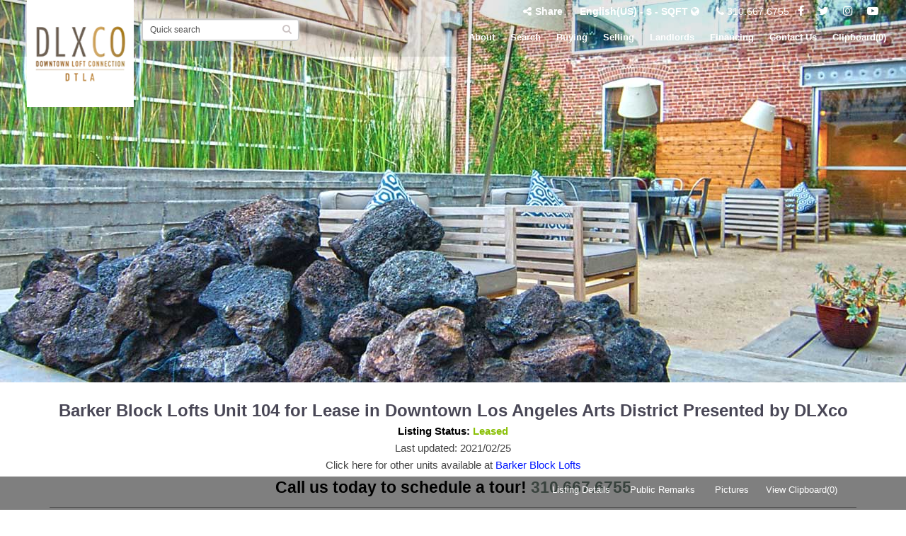

--- FILE ---
content_type: text/html; charset=UTF-8
request_url: https://www.downtownlaloftco.com/barker-block-lofts-condos-for-sale-lease-downtown-losangeles?mlsno=16-134098
body_size: 14411
content:

<!DOCTYPE html>
<html lang="en">
    <head>
    <meta charset="utf-8">
    <meta http-equiv="X-UA-Compatible" content="IE=edge">
    <meta name="viewport" content="width=device-width, initial-scale=1.0, user-scalable=1" />
    <meta name="google-site-verification" content="1E86UOcUX77ykWHUiqBrxmOpd05mI9y-iDxPMNTrCYo" />
    <link rel="shortcut icon" href="https://www.downtownlaloftco.com/favicon.ico">
    <link rel="icon" type="image/png" href="https://www.downtownlaloftco.com/images/favicon-32x32.png" sizes="32x32">
    <link rel="icon" type="image/png" href="https://www.downtownlaloftco.com/images/favicon-48x48.png" sizes="48x48">
    <link rel="icon" type="image/png" href="https://www.downtownlaloftco.com/images/favicon-16x16.png" sizes="16x16">
    <link rel="apple-touch-icon" sizes="76x76" href="https://www.downtownlaloftco.com/images/touch_icon_ipad.png">
       <link rel="apple-touch-icon" sizes="120x120" href="https://www.downtownlaloftco.com/images/touch_icon_iphone_retina.png">
       <link rel="apple-touch-icon" sizes="152x152" href="https://www.downtownlaloftco.com/images/touch_icon_ipad_retina.png">
       <link rel="alternate" href="https://www.downtownlaloftco.com/" hreflang="en-us" />
    <link href='https://fonts.googleapis.com/css?family=Open+Sans:400,300,600,700,800' rel='stylesheet'/>
    
           <title class="notranslate">Barker Block Lofts Unit 104 for Lease in Downtown Los Angeles Arts District Presented by DLXco</title>    
    <meta name="description" content="Barker Block Lofts Unit 104 for Lease in Downtown Los Angeles Arts District Presented by DLXco. Find all Barker Block Lofts for sale in Arts District."/>    
        
             <link href="https://www.downtownlaloftco.com/css/front/bootstrap.min.css" rel="stylesheet"/>
    <link href='https://fonts.googleapis.com/css?family=Open+Sans:400,300,300italic,400italic,600,600italic,700,700italic,800' rel='stylesheet'>
    <link href='https://fonts.googleapis.com/css?family=Montserrat:400,700' rel='stylesheet'/>
    <link href='https://fonts.googleapis.com/css?family=Lato:400,700,300,900' rel='stylesheet'>
    <link rel="stylesheet" href="https://www.downtownlaloftco.com/css/front/font-awesome.min.css"/>
    <link rel="stylesheet" type="text/css" href="https://www.downtownlaloftco.com/css/front/common-min.css?v=1.1"/>
    <script src="https://www.downtownlaloftco.com/js/front/jquery.min.js"></script>
       <script src="https://www.downtownlaloftco.com/js/front/datepicker.js"></script>
       <script src="https://www.downtownlaloftco.com/js/front/custom.min.js" async></script>
        
    <script type="text/javascript">
    $(document).ready(function () {
        //Disable cut copy paste
        $('body').bind('cut copy paste', function (e) {
            e.preventDefault();
        });
        //Disable mouse right click
        $("body").on("contextmenu",function(e){
            return false;
        });
    });
    </script>
   
<style>
.sticky-container{position:fixed;left : 0px;top:230px;z-index:999;}
</style><div class="sticky-container">
 <!-- Go to www.addthis.com/dashboard to customize your tools -->
        <ul class="sticky">
            <li class="addthis_sharing_toolbox"></li>
        </ul>

</div>
    <style type="text/css">
    /* Paste this css to your style sheet file or under head tag */
    /* This only works with JavaScript, 
    if it's not present, don't show loader */
    .no-js #loader { display: none;  }
    .js #loader { display: block; position: absolute; left: 100px; top: 0; }
    .se-pre-con {
        position: fixed;
        left: 0px;
        top: 0px;
        width: 100%;
        height: 100%;
        z-index: 9999;
        background: url(https://www.downtownlaloftco.com/images/front/loader-64x/Preloader_8.gif) center no-repeat #fff;
    }
    </style>
    <script>
        $(window).load(function() {
            $(".se-pre-con").fadeOut("slow");
        });
    </script>
    


    <!-- Global site tag (gtag.js) - Google Analytics -->
    <script async src="https://www.googletagmanager.com/gtag/js?id=G-7NR1HYS7QS"></script>
    <script>
      window.dataLayer = window.dataLayer || [];
      function gtag(){dataLayer.push(arguments);}
      gtag('js', new Date());

      gtag('config', 'G-7NR1HYS7QS');
    </script>
    <script async src="https://www.googletagmanager.com/gtag/js?id=UA-7388465-2"></script>
<script>
  window.dataLayer = window.dataLayer || [];
  function gtag(){dataLayer.push(arguments);}
  gtag('js', new Date());

  gtag('config', 'UA-7388465-2');
</script>

    </head>
       <body onunload="" class="not-home-body">
        <div class="se-pre-con"></div>
        <div class="notranslate">
               
                    
<header class="not-home ">
   
    <div class="prrel">
        <div class=" logo">

            <a href="https://www.downtownlaloftco.com/#search_building" class="logo">
                <img src="https://www.downtownlaloftco.com/images/front/logo-transparent.png" alt="DLXco" width="151" height="151" title="DLXco"/ >
            </a>
        </div>
         <div class="phonebar">
            <a href="javascript:void(0)" style="color:white;margin-right:20px;font-weight:700;" id="share_menu"><i style="margin-right:5px;" class="fa fa-share-alt" aria-hidden="true"></i>Share</a>

            <a href="javascript:void(0)" id="language_menu">
                                <span>English(US) - $ - SQFT</span>
                <i class="fa fa-globe" aria-hidden="true"></i>
            </a>
            <div class="phoneno"><a href="tel:310.667.6755"><i class="fa fa-phone" aria-hidden="true"></i> 310.667.6755</a></div>
            <ul class="social-link-top">
                    <li><a target="_blank" class="icon" href="//facebook.com/DowntownLoftConnection/" title="Follow Us On Facebook"><i class="fa fa-facebook" aria-hidden="true"></i></a></li>
                    <li><a target="_blank"  class="icon" href="//twitter.com/tweetDLXco/" title="Follow Us On Twitter"><i class="fa fa-twitter" aria-hidden="true"></i></a></li>
                    <li><a target="_blank"  class="icon" href="//instagram.com/dlxco/" title="Follow Us On Instagram"><i class="fa fa-instagram" aria-hidden="true"></i></a></li>
                    <li><a target="_blank"  class="icon" href="//www.youtube.com/channel/UCA140qnFPh3mNEwkqD6ukLg" title="Follow Us On Youtube"><i class="fa fa-youtube-play" aria-hidden="true"></i></a></li>
                </ul>
            
        </div>
        <div class="col-xs-4 hidden-xs hidden-sm quick-search-desktop-container qsdc-scrolled-top">
    <input class="form-control input-sm" name="search_top_desktop" id="search_top_desktop" type="text" value="Quick search" onclick="if(this.value=='Quick search'){ this.value=''; $('.looking-glass').hide(); } " onblur="if(this.value!='Quick search'){ this.value='Quick search'; $('.looking-glass').show(); } ">
	<i class="fa fa-search looking-glass" aria-hidden="true" style="position: absolute;right: 10px; top: 7px;color: #cec6c6;"></i>
	
    <div class="searchAutoSuggstn" id="searchAutoSuggstnDesktop">
		<div class="topSearch-container autoSuggestor-container-shadow">
			<div class="topsearch-suggestionBox">
				<ul class="topSearchCont recentSearchContainer" id="topSearchContDesktop">
				</ul>
			</div>
		</div>
	</div>
</div>


<script type="text/javascript">
	  function showRecentSearchTopDesktop(){
		
		$('#topSearchContDesktop').html('');
		
		var limit = 4; 
		var searchitems = localStorage.getItem('_dlxcosearchHistory');
		if(searchitems){
			var items = JSON.parse(searchitems).reverse();
			if(items.length > 0){
				
				
				/*
				var img = jQuery('<img/>', {
					src: 'https://www.downtownlaloftco.com/images/front/clock.png',
					title: 'Recently Visited Buildings',
					alt: 'Recently Visited Buildings',
				});
				*/
				var img = jQuery('<i/>', {
					title: 'Recently Visited Buildings',
					class:'fa fa-clock-o'
				});
				
				
				var span = jQuery('<span/>', {
					title: 'Recently Visited Buildings',
					html: 'Recently Visited Buildings',
				});
				var li = jQuery('<li/>');
				img.appendTo(li);
				span.appendTo(li);
				$('#topSearchContDesktop').append(li);
				
			}
			for(var i = 0; i < items .length; i++) {
				if(i < limit){
					var obj = items[i];
					var a = jQuery('<a/>', {
						href: obj.url,
						title: obj.keyword.replace(/<[^>]+(>|$)/g, ""),
						html: obj.keyword,
						class:'hoverclick'
					});
					//make first as selected
					
					if(i==0){
						var li = jQuery('<li/>',{class:'selected'});
					}else{
						var li = jQuery('<li/>');
					}
					
					$(li).hover(function(){
						$('#topSearchContDesktop li').removeClass('selected');
						$(this).addClass('selected');
					});
					a.appendTo(li);
					$('#topSearchContDesktop').append(li);
				}
			}
		}
	}
	
	 $(document).ready(function(){
									
		 $('#search_top_desktop').focus(function(){
			
			
			//if($(this).val()=='Quick search'){
			if($(this).val()=='Quick search'){
				
				showRecentSearchTopDesktop();
			}
			var searchitems = localStorage.getItem('_dlxcosearchHistory');
			if(searchitems){
				var items = JSON.parse(searchitems);
				if(items.length > 0){
					$('#searchAutoSuggstnDesktop').addClass('open');
				}
			}
			
			
		});
		
		//search
		
		
		$("#search_top_desktop").keyup(function(e){
		
			if (e.keyCode == 38 || e.keyCode == 40 || e.keyCode == 13) { 
			
				return false;
			}
			

			var building_name = $("#search_top_desktop").val().trim();
			var notfound = 'No Results Found.';
			
			//if(building_name.length==0 || building_name=='Quick search'){
			if(building_name.length==0 || building_name=='Quick search'){
				showRecentSearchTopDesktop();
				return false;
			}
			   
			var url =  "https://www.downtownlaloftco.com/index/findbuildingtopsearch/name/"+building_name;

			var xhttp = new XMLHttpRequest();
			xhttp.onreadystatechange = function() {

				
				if (xhttp.readyState == 4 && xhttp.status == 200) {
					$("#topSearchContDesktop").html("");
					
					var responseText = xhttp.responseText;
					$("#topSearchContDesktop").html(responseText);
					addHoverEffect();
					$('#searchAutoSuggstnDesktop').addClass('open');
					
				}
			};
			xhttp.open("GET", url, true);
			xhttp.send();
		   
		   
		});	
		
		$('#search_top').blur(function(){
			if($(this).val()=='') {
				$('#searchAutoSuggstnTop').removeClass('open');
			}
		});
		
	 });
	 
	 $(document).click(function (e){
		var container = $('.quick-search-desktop-container');
			if (!container.is(e.target) && container.has(e.target).length === 0) {
				$('#topSearchContDesktop').html('');
				$('#search_top_desktop').val('Quick search');
				$('#searchAutoSuggstnDesktop').removeClass('open');
				
			}
				
	}); 
	
	$(window).load(function(){
		$('.quick-search-desktop-container').show();
	});
	
	 $(document).ready(function(){
		  $(document).on('click','#search_top_desktop',function (){
			 var text_value = $(this).val();
             if(text_value != ''){
				 $(this).val('');
			 }			 
		 });
		 
		 $(document).on('blur','#search_top_desktop',function (){
			 var text_value = $(this).val();
             if(text_value == ''){
				 $(this).val('Quick search');
			 }			 
		 });
		 
		
	
	
		 
	 });	


        function addHoverEffect(){
                $('#topSearchContDesktop li').first().addClass('selected');
		$('#topSearchContDesktop li').hover(function() {
			$('#topSearchContDesktop li').removeClass('selected');
			$(this).addClass('selected');
		});
	}



        
		 $("#search_top_desktop").keydown(function(e) {
		//alert(e.keyCode);
		if (e.keyCode == 13) { // enter
			//window.location.href = $("#topSearchContDesktop li.selected a").attr('href');
			
			var url =  $("#topSearchContDesktop li.selected a").attr('href');
			if(url!=undefined){
				window.location.href = $("#topSearchContDesktop li.selected a").attr('href');
			}
		}
		
		if (e.keyCode == 27) { // escape
			$("#search_top_desktop").val('').focus();
			$('#searchAutoSuggstnDesktop').removeClass('open');
			
		}
		
		
		
		if (e.keyCode == 38) { // up
			var selected = $("#topSearchContDesktop li.selected");
			$("#topSearchContDesktop li").removeClass("selected");
			if (selected.prev().length == 0) {
				selected.siblings().last().addClass("selected");
			} else {
				selected.prev().addClass("selected");
			}
			
		}
		if (e.keyCode == 40) { // down
			var selected = $("#topSearchContDesktop li.selected");
			$("#topSearchContDesktop li").removeClass("selected");
			if (selected.next().length == 0) {
				selected.siblings().first().next().addClass("selected");
			} else {
				selected.next().addClass("selected");
			}
			
		}
		
		
		
	});	
</script>
        <div class="navigation_right">
            <!-- Navigation Section Start -->   
            <section class="nav_sec">
                <nav class="navbar navbar-inverse right_nav">                     

                    <div class="navbar-collapse collapse" id="myNavbar">
                        

                        <ul class="nav navbar-nav ">
                            
                            
                            <li><a href="https://www.downtownlaloftco.com/about">About</a></li>
                            <li ><a href="https://www.downtownlaloftco.com/#search_building">Search</a></li>
                            <li><a href="https://www.downtownlaloftco.com/buying">Buying</a></li>
                            <li><a href="https://www.downtownlaloftco.com/listing-services">Selling</a></li>
                            <li><a href="https://www.downtownlaloftco.com/lease-listing-services">Landlords</a></li>
                            <li><a href="https://www.downtownlaloftco.com/financing">Financing</a></li>
                            <li><a href="https://www.downtownlaloftco.com/contact">Contact Us</a></li>
                            <li><a href="https://www.downtownlaloftco.com/clipboard">Clipboard(<span id="headclipcount">0</span>)</a></li>



                        </ul>   
                        
                    </div>
                </nav>
            </section>
            <!-- Navigation Section End -->     
        </div>
         <script>
        jQuery(window).load(function(){
            setTimeout(function(){jQuery('#myNavbar').show()},1000);
         }); 
        </script>
         </div>
        
     <style>
.modal-share{width:320px;}
.modal-share .modal-body .form-group label{margin-top:10px;}

.btn-facebook {
	color: #fff;
	background-color: #4C67A1;
}
.btn-facebook:hover {
	color: #fff;
	background-color: #405D9B;
}
.btn-facebook:focus {
	color: #fff;
}

.btn-twitter {
    background-color: #55acee;
    color: #fff;
}
.btn-twitter:hover {
	color: #fff;
	background-color: #6cb7f0;
}
.btn-twitter:focus {
	color: #fff;
}
#at4-share {
    z-index: 999!important;
}
</style>
<div class="switcher-cont">
      
	<div class="language-picker-container row" id="language-picker-container">
<div class="headings row">
<div class="col-lg-4 col-md-6 col-sm-12">
	<h2 class="title">Language</h2>
</div>
<div class="col-lg-4 col-md-6 col-sm-12">
	<h2 class="title">Currency</h2>
</div>
<div class="col-lg-4 col-md-6 col-sm-12">
	<h2 class="title">Measurement</h2>
</div>
</div>
	<!--<div class="language_picker_container">-->

	<ul class="language_picker col-lg-2 col-md-6 col-sm-12" name="language" id="site_language" >	
			<!--<li class="title">Language</li>-->
			<li><span><a code="en_US" currency="us_dollar" data-href="https://www.downtownlaloftco.com/barker-block-lofts-condos-for-sale-lease-downtown-losangeles?mlsno=16-134098" class="selected" href="javascript:void(0);">English(US)-$</a></span></li>
			<li><span><a code="en_UK" currency="uk_pound" data-href="https://uk.downtownlaloftco.com/barker-block-lofts-condos-for-sale-lease-downtown-losangeles?mlsno=16-134098"  href="javascript:void(0);">English(UK)-£</a></span></li>
			<li><span><a code="en_UKE" currency="uk_euro" data-href="https://uk.downtownlaloftco.com/barker-block-lofts-condos-for-sale-lease-downtown-losangeles?mlsno=16-134098"  href="javascript:void(0);">English(UK)-€</a></span></li>
			<li><span><a code="zh-Hant" currency="taiwan_dollar" data-href="https://tw.downtownlaloftco.com/barker-block-lofts-condos-for-sale-lease-downtown-losangeles?mlsno=16-134098"  href="javascript:void(0);">中文(台灣)-NT$</a></span></li>
			<li><span><a code="zh-Hans" code="zh-Hans" currency="chinese_yuan" data-href="https://cn.downtownlaloftco.com/barker-block-lofts-condos-for-sale-lease-downtown-losangeles?mlsno=16-134098"  href="javascript:void(0);">中文(简体)-¥</a></span></li>
	</ul>	
	<ul class="language_picker col-lg-2 col-md-6 col-sm-12" name="language" id="site_language" >		
			<li><span><a code="zh_HK" currency="hongkong_dollar" data-href="https://hk.downtownlaloftco.com/barker-block-lofts-condos-for-sale-lease-downtown-losangeles?mlsno=16-134098"  href="javascript:void(0);">中文(香港)-HK$</a></span></li>
			<li><span><a code="ko" currency="korean_won" data-href="https://ko.downtownlaloftco.com/barker-block-lofts-condos-for-sale-lease-downtown-losangeles?mlsno=16-134098"  href="javascript:void(0);">한국어-₩</a></span></li>
			<li><span><a code="es" currency="mexican_peso" data-href="https://es.downtownlaloftco.com/barker-block-lofts-condos-for-sale-lease-downtown-losangeles?mlsno=16-134098"  href="javascript:void(0);">Español-MEX$</a></span></li>
			<li><span><a code="sg" currency="singapore_dollar" data-href="https://sg.downtownlaloftco.com/barker-block-lofts-condos-for-sale-lease-downtown-losangeles?mlsno=16-134098"  href="javascript:void(0);">Singapore-SGP$</a></span></li>
		</ul>
		<!--</div>-->
				<!--<div class="language_dropbox_container">-->
		<ul name="language_dropbox" id="language_dropbox" class="col-lg-2 col-md-6 col-sm-12">
			<!--<li class="title">Currency</li>-->
			  <li class="active"><span><a site_currency="us_dollar"  href="javascript:void(0);">$</a></span></li>
			<li ><span><a site_currency="uk_pound"  href="javascript:void(0);">£</a></span></li>
			<li ><span><a site_currency="uk_euro"  href="javascript:void(0);">€</a></span></li>
			<li ><span><a  site_currency="taiwan_dollar" href="javascript:void(0);">NT$</a></span></li>
			<li  ><span><a site_currency="chinese_yuan"  href="javascript:void(0);">¥</a></span></li>
		</ul>
		
		<ul name="language_dropbox" id="language_dropbox" class="col-lg-2 col-md-6 col-sm-12">
			<li  ><span><a  site_currency="hongkong_dollar" href="javascript:void(0);">HK$</a></span></li>
			<li ><span><a site_currency="korean_won" href="javascript:void(0);">₩</a></span></li>
			<li ><span><a site_currency="mexican_peso"  href="javascript:void(0);">MEX$</a></span></li>
			<li ><span><a site_currency="singapore_dollar"  href="javascript:void(0);">SGP$</a></span></li>
			<li ><span><a site_currency="bitcoin"  href="javascript:void(0);">₿ Bitcoin</a></span><span style="font-size:12px; font-weight: 600; color:green;vertical-align: text-bottom;">*New </span></li>
		</ul>
		<!--</div>-->
		
				
		
		<!--<div class="unit_dropbox_container">-->
		<ul name="unit_dropbox" id="unit_dropbox" class="col-lg-2 col-md-6 col-sm-12">	  <!--<li class="title">Measurement</li>-->								
			<li ><span><a site_unit="sqm" href="javascript:void(0);">SQM</a></span></li>
			<li class="active"><span><a site_unit="sqft" href="javascript:void(0);">SQFT</a></span></li>
		</ul>
		<!--</div>-->
	</div>	

</div>

	
<!-- line modal -->
<div class="modal fade" id="squarespaceModal" tabindex="-1" role="dialog" aria-labelledby="modalLabel" aria-hidden="true">
	<div class="modal-dialog modal-sm modal-share">
		<div class="modal-content">
			<div class="modal-header">
				
				<h3 class="modal-title" id="lineModalLabel">Share the page</h3>
				<button type="button" class="close" data-dismiss="modal"><span aria-hidden="true">X</span><span class="sr-only">Close</span></button>
			</div>
			<div class="modal-body">
				<div id="response_message" style="display:none;"></div>
				<!-- content goes here -->
				<!--Facebook-->
<a href="https://www.facebook.com/sharer/sharer.php?u=https%3A%2F%2Fwww.downtownlaloftco.com%2Fbarker-block-lofts-condos-for-sale-lease-downtown-losangeles%3Fmlsno%3D16-134098" target="_blank">
<button type="button" class="btn btn-facebook"><i class="fa fa-facebook left"></i> Facebook </button>
</a>
<!--Twitter-->
<a href="https://twitter.com/intent/tweet?url=https%3A%2F%2Fwww.downtownlaloftco.com%2Fbarker-block-lofts-condos-for-sale-lease-downtown-losangeles%3Fmlsno%3D16-134098" target="_blank">
<button type="button" class="btn btn-twitter"><i class="fa fa-twitter left"></i> Twitter</button>
</a>
				<form action="https://www.downtownlaloftco.com/content/shareurl" name="shareurlform" id="shareurlform" method="post" >
				 <div class="form-group">
					<label for="recipientemail">Recipient Email</label>
					<input type="text" class="form-control" id ="recipientemail" name="recipientemail" placeholder="Enter Recipient Email" required>
					<span class="error1" id="recipientemailerror"></span>
				  </div>
				  <div class="form-group">
					<label for="senderemail">Your Email</label>
					<input type="text" class="form-control" id="senderemail" name="senderemail" placeholder="Your Email" required>
					<span class="error1 custm" id="senderemailerror"></span>
				  </div>
				   	<div class="form-group">
						<label for="message">Message</label>
						<textarea class="form-control" id="cmessage" name="message" placeholder="Enter Your Message" required>Check out this home I found on DLXco.com</textarea>
						<span class="error1" id="massegeerror"></span>

					 </div>

					  <div class="form-group">
					  <input type="hidden" id="shareurl" name="shareurl" value="https://www.downtownlaloftco.com/barker-block-lofts-condos-for-sale-lease-downtown-losangeles?mlsno=16-134098"/>
					   <input type="hidden" id="subject" name="subject" value="DLXco - Barker Block Lofts Unit 104 for Lease in Downtown Los Angeles Arts District Presented by DLXco"/>
					  </div>

					<div class="form-group row">
						<div class="col-md-6 col-sm-6 col-xs-6">
						  <button type="button" value="submit" name="sendemail" id="sendemail" class="btn btn-default">Send Message</button>
						 </div>
						<div class="col-md-6 col-sm-6 col-xs-6">					 
						   <div id="email_loader" style="display:none;"><img src="https://www.downtownlaloftco.com/images/front/email_loader.gif" alt="Loading ..."/>
						   </div>
						</div>
				   	</div>
				
				</form>
				</div>
			</div>
		</div>
	</div>

<script>
	function validateEmail(email) {
		var re = /^(([^<>()\[\]\\.,;:\s@"]+(\.[^<>()\[\]\\.,;:\s@"]+)*)|(".+"))@((\[[0-9]{1,3}\.[0-9]{1,3}\.[0-9]{1,3}\.[0-9]{1,3}\])|(([a-zA-Z\-0-9]+\.)+[a-zA-Z]{2,}))$/;
		return re.test(email.toLowerCase());
	}
jQuery('#sendemail').click( function(){
        if (document.getElementById("recipientemail").value == "" || !validateEmail(document.getElementById("recipientemail").value))
        {
             $("#recipientemailerror").html('Plaese enter valid email address.');
            var error_1 = 1;
        } else {
            $("#recipientemailerror").html('');
            var error_1 = 0;
        }
        if (document.getElementById("senderemail").value == "" || !validateEmail(document.getElementById("senderemail").value))
        {
            $("#senderemailerror").html('Plaese enter valid email address.');
            var error_2 = 1;
        } else {

            $("#senderemailerror").html('');
            var error_2 = 0;
        }


        if (error_1 == 1 || error_2 == 1) {
            return false;
        } else {
            $("#email_loader").show();
            var formURL =  $('#shareurlform').attr("action");
          
                $.ajax({
                    url: formURL,
                    type: 'POST',
                    data: $('#shareurlform').serialize(true),
                    mimeType: "multipart/form-data",
                    success: function (response)
                    { 
						console.log(response);
                        if (response =='SUCCESS')
                        {
                            $("#response_message").html('You message has been sent.');
                            $("#response_message").show().css({'color':'green'});
							$('#shareurlform').find('input:text,textarea').val('');
                        } else {
                            $("#response_message").html('An error occured. Please try again.');
							$("#response_message").show().css({'color':'red'});
                        }
                        $("#email_loader").hide();
                    },
					complete:function(){
						$("#email_loader").hide();
					}
                });
            
        }

    });
</script>
<script type="text/javascript">
jQuery(document).ready(function(){
    function alignModal(){
        var modalDialog = $(this).find(".modal-dialog");
       
        modalDialog.css("margin-top", Math.max(0, ($(window).height() - modalDialog.height()) / 2));
    }
    // Align modal when it is displayed
    jQuery(".modal").on("shown.bs.modal", alignModal);
    
    // Align modal when user resize the window
    jQuery(window).on("resize", function(){
        jQuery(".modal:visible").each(alignModal);
    });
});
</script>
     
     <div class="mobile-header clearfix">
        <div class="triger col-sm-1 col-xs-2 col-md-1 text-left triger-right hidden">
                <a href="javascript:void(0);"><img src="https://www.downtownlaloftco.com/images/menu-mobile.png"  alt="Menu"  ></a>
        </div>
        <div class="triger col-sm-1 col-xs-2 col-md-1 text-left triger-listing hidden">
                <a href="javascript:void(0);"><img src="https://www.downtownlaloftco.com/images/menu-mobile.png"  alt="Menu"  ></a>
        </div>
                
                
        <div class="logo-mobile col-sm-10 col-xs-8 col-md-10 text-center">
            <div class="row">
                <div class="col-sm-3 col-xs-3 col-md-3">&nbsp;</div> 
                <div class="col-sm-6 col-xs-6 col-md-6 text-center">
                    <a class="mobile-logo" href="https://www.downtownlaloftco.com/"><img src="https://www.downtownlaloftco.com/images/original-logo.png" alt="Logo" width="80" height="80" /></a>
                </div> 
                <div class="col-sm-3 col-xs-3 col-md-3 text-right" style="padding-right:6px">
                    <style>
a.social-trigger.ipad{display:block;}
a.social-trigger.ipad img {
    height: inherit !important;
    width: inherit!important;
	
}
.social_share_content{
background: rgba(255,255,255,0.8);
position: fixed;
top: 0;
left: 0;
right: 0;
bottom: 0;
}
.social_share_content_body {
    width: 95%;
    height: 100%;
    margin: 6% auto;
    text-align: center;
    overflow: auto;
}

.social_share_content .social_share_content_body a {
    width: 100%;
    max-width: 140px;
    margin: 5px;
    display: inline-block;
    background: #000;
    color: #FFF;
    height: 140px;
}
.social_share_content  a span {
    display: block;
    width: 60px;
    height: 60px;
    margin: 40px auto;
    text-indent: -99999em;
    background: url('images/front/sprite-social-mobile.png') no-repeat left center;
}
.social_share_content a.link-twitter span {
    background-position: -64px 0;
}
.social_share_content a.link-email span {
    background-position: -131px 0;
}
.social_share_content a.link-chat span {
    background-position: -211px 0;
}
.social_share_content .social_share_content_body .close-social-modal{
	cursor: pointer;
    font-size: 20px;
    color: #FFF;
    margin: 5px auto 0;
    padding: 20px 0;
    line-height: ;
    text-align: center;
    background: #000;
    width: 100%;
    max-width: 600px;
}

a.social-trigger img{
	margin-bottom: -15px;
}
@media only screen and (max-width: 1024px) and (min-width: 768px){
	a.social-trigger img{
		vertical-align: middle;
		margin-top: 20px;
	}
	
}

</style>
<a class="social-trigger desktop" href="javascript:void(0)" onclick="$('#social_share').show();"><img src="https://www.downtownlaloftco.com/images/front/open-social.png" alt="Share" /></a>
<a class="social-trigger ipad" href="javascript:void(0)" onclick="$('#social_share').show();"><img src="https://www.downtownlaloftco.com/images/front/ipad-icon.png" alt="Share" /></a>






<div class="social_share_content" id="social_share" style="display:none;">
	<div class="social_share_content_body">
		<h5>SHARE ON</h5>
		<a href="href="https://www.facebook.com/sharer/sharer.php?u=https://www.downtownlaloftco.com/barker-block-lofts-condos-for-sale-lease-downtown-losangeles?mlsno=16-134098" target="_blank" title="Share on Facebook" class="link-facebook addthis_button_facebook">
		<span>Share on Facebook</span>
		</a>
		<a href="https://twitter.com/intent/tweet?url=https://www.downtownlaloftco.com/barker-block-lofts-condos-for-sale-lease-downtown-losangeles?mlsno=16-134098" target="_blank" title="Share on Twitter" class="link-twitter addthis_button_twitter">
		<span>Share on Twitter</span>
		</a>
		<a href="mailto:?subject=Barker Block Lofts Unit 104&body=https://www.downtownlaloftco.com/barker-block-lofts-condos-for-sale-lease-downtown-losangeles?mlsno=16-134098" class="link-email" title="Email to a friend">
		<span>Email to a friend</span>
		</a>
			
					<!--<a href="sms:?body=Barker Block Lofts Unit 104 " class="link-chat" title="SMS">-->
			<a href="#" class="link-chat" title="SMS" onclick="generate_link(this, 'mobile')">
				
		<span>SMS</span>
		</a>
		<div class="close-social-modal" onclick="$('#social_share').hide();">DONE</div>
	</div>
</div>

<script>
	function generate_link(obj, argText)
	{
	console.log('https://www.downtownlaloftco.com/barker-block-lofts-condos-for-sale-lease-downtown-losangeles?mlsno=16-134098');
	/*
        var emailSubject = 'Barker Block Lofts Unit 104';
        
        let currentUrl ='https://www.downtownlaloftco.com/barker-block-lofts-condos-for-sale-lease-downtown-losangeles?mlsno=16-134098';
        let message = emailSubject + ' ' + currentUrl;
        
        
        let smsBody = encodeURIComponent(message);
        
        let isIOS = /iPhone|iPad|iPod/i.test(navigator.userAgent);
        let smsLink = isIOS ? 'sms:&body=' + smsBody : 'sms:?body=' + smsBody;
        
        window.location.href = smsLink;
	*/
	
	
		var el=$(obj);
		///el.attr('href', link);
		//return false;
		$.ajax({
			type: "POST",
	    	data: { url: window.location.href },
			url: 'https://www.downtownlaloftco.com' + '/index/getsorturl',
			success: function(data){ 
			//	console.log(data);
				//el.attr('href', data);
				
                var shortUrl = data.trim();
                console.log('shortUrl'+shortUrl);
                var emailSubject = 'Barker Block Lofts Unit 104';
                var bodyText = emailSubject + " " + data;
                
              
                let message = emailSubject + ' ' + shortUrl;
                
                
                let smsBody = encodeURIComponent(message);
                
                let isIOS = /iPhone|iPad|iPod/i.test(navigator.userAgent);
                let smsLink = isIOS ? 'sms:&body=' + smsBody : 'sms:?body=' + smsBody;
                
                window.location.href = smsLink;
			
			/*
			
				var  link = '';
				if(argText=='ios')
				{
			    
			      link = 'sms:&body=' + encodeURIComponent(bodyText);
				  //var link='sms:&body='+'Barker Block Lofts Unit 104'+ ' '+data;
				}else if(argText=='mobile')
				{
				 // var link='sms:?body='+'Barker Block Lofts Unit 104'+ ' '+data;
				   link = 'sms:?body=' + 'SUBSCRIBE NOW bodyText';
				
				}
			
				*/
				///el.attr('href', link);
			//	window.location.href=link;
			
			}
		}); 
		
		///el.attr('href', link);
	}
	
</script>                </div> 
            </div>
        </div> 
        <div class="triger col-sm-1 col-xs-2 col-md-1 text-right triger-left">
                <a href="javascript:void(0);"><img src="https://www.downtownlaloftco.com/images/menu-mobile.png"  alt="Menu" ></a>
        </div>
    </div>
</header>

                    <div class="banner inner-slider">
                                <ul class="bxslider clearfix propertyindex">        
                     
                                                <li style="background: #BBBEC6 url('https://www.downtownlaloftco.com/img/property/1474522594_1.jpg') no-repeat; background-size: cover; background-position: center center;cursor:pointer;">                  
                            <div class="overlay"></div>
                                                </li>
                                            <li style="background: #BBBEC6 url('https://www.downtownlaloftco.com/img/property/1474522594_2.jpg') no-repeat; background-size: cover; background-position: center center;cursor:pointer;">                  
                            <div class="overlay"></div>
                                                        <div class="testimonial">Anh made a difficult situation and experience better than I could have expected.  He was always professional and prompt.  The thing that I will always remember is that Anh's integrity through the entire process was exceptional.  Thank you!                                    <span class="client_name">Brian Tomita</span>
                                </div>
                                                </li>
                                            <li style="background: #BBBEC6 url('https://www.downtownlaloftco.com/img/property/1474522594_3.jpg') no-repeat; background-size: cover; background-position: center center;cursor:pointer;">                  
                            <div class="overlay"></div>
                                                        <div class="testimonial">Anh made a difficult situation and experience better than I could have expected.  He was always professional and prompt.  The thing that I will always remember is that Anh's integrity through the entire process was exceptional.  Thank you!                                    <span class="client_name">Brian Tomita</span>
                                </div>
                                                </li>
                                        
            </ul>           
        </div>
        <div class="bannertxt listing-page">
            <h1>Barker Block Lofts Unit 104 for Lease in Downtown Los Angeles Arts District Presented by DLXco</h1>    
        </div>
                <script>

     function getCookie(name) {
            var regexp = new RegExp("(?:^" + name + "|;\s*" + name + ")=(.*?)(?:;|$)", "g");
            var result = regexp.exec(document.cookie);
            return (result === null) ? null : result[1];
        }
        function writeCookie(name, value) {
            var expiry = new Date();
            expiry = new Date(expiry.getTime() + 1000 * 60 * 60 * 24 * 365);
            document.cookie = name + '=' + value + '; expires=' + expiry.toGMTString() + ';domain=.downtownlaloftco.com;path='+'/';
           //document.cookie = name + '=' + value + '; expires=' + expiry.toGMTString() + ';domain='+FRONT_COOKIE_DOMAIN+';path='+'/';
        }
        
        function writeCurrencyCookie(name, value){
            var expiry = new Date();
            expiry = new Date(expiry.getTime() + 1000 * 60 * 60 * 24 * 365);
            document.cookie = name + '=' + value + '; expires=' + expiry.toGMTString() + ';domain=.downtownlaloftco.com;path='+'/';
        }
        
        
     $(document).ready(function () {
     
       

        $('.language_picker li a').click(function () {
            
             var code = $(this).attr('code');
             var currency = $(this).attr('currency');
             var url = $(this).attr('data-href');
            
             writeCookie('site_language', code);
             writeCookie('site_currency', currency);
            
            
            
            if(code=='en_US'){
                writeCookie('site_unit','sqft');
            }else{
                writeCookie('site_unit', 'sqm');
            }
            
            var language = $(this).html();  
            var currency= jQuery('#language_dropbox li.active a').text();
            var unit = jQuery('#unit_dropbox li.active a').text();
            
            var languageArray = language.split("-");
            
            var language_menu_text = languageArray[0]+' - '+currency+' - '+unit;
            
            $('#language_menu span').html(language_menu_text);
            
            
            window.location.href = url;
            


        });
        
        jQuery('#language_dropbox li a').click(function () {
            writeCurrencyCookie('site_currency',  jQuery(this).attr('site_currency')); 
            window.location.reload();
        });
        jQuery('#unit_dropbox li a').click(function () {    
             writeCurrencyCookie('site_unit',  jQuery(this).attr('site_unit')); 
             window.location.reload();
        });
    
         $('#language_menu').click(function () {
            if($('#language_menu').hasClass('active')==false){
                 $('#language_menu').addClass('active');
                  $('#language-picker-container').slideDown(500);
                  return false;
             }
             if($('#language_menu').hasClass('active')==true){
                 
                  $('#language-picker-container').slideUp(500,function(){
                    $('#language_menu').removeClass('active');
                    return false;
                  });
             }
        });
    });
</script>
<script>
    $(document).ready(function () {
        if (/Android|webOS|iPhone|iPad|iPod|BlackBerry|IEMobile|Opera Mini/i.test(navigator.userAgent) == false) { //if desktop
            $('ul.bxslider li').click(function () {
                window.location.href = 'https://www.downtownlaloftco.com/#search_building';
            });
        } else {

            $('ul.bxslider li').click(function () {
                window.location.href = 'https://www.downtownlaloftco.com/';
            });
        }

        var isHome = 0;
        isHome = parseInt(0)
        if (/Android|webOS|iPhone|iPad|iPod|BlackBerry|IEMobile|Opera Mini/i.test(navigator.userAgent) == true && isHome == 1) { //if mobile
            $('header').addClass('fixed');
        }
        if ($('#contact_number').length > 0) {
            $('#contact_number').html('310.667.6755');
        }
                
          
           
       $(".switcher-cont a").click(function(){
           $(this).addClass("active");
       })
       
        jQuery('.language_picker_select a').click(function(){ 
            var site_currency =  $(this).attr('site_currency');
            var site_unit =  $(this).attr('site_unit');
            var code = $(this).attr('code');
            var url = $(this).attr('data-href');
            writeCookie('site_unit',  site_unit);       
            writeCookie('site_language', code);
            writeCookie('site_currency', site_currency);
            window.location.href = url;

        });
        jQuery('.scroll-down-to-next,.home-back-link a.back-top').click(function(){
            jQuery("html, body").stop().animate({scrollTop:jQuery('.container').offset().top}, 500, 'swing');
            
        });
        jQuery('a.back-top.property-back-top').click(function(){
            jQuery("html, body").stop().animate({scrollTop:0}, 500, 'swing');
            
        });




    });
    
   jQuery(function( $ ){

   		$("#share_menu").click(function(){
	   		$('#squarespaceModal').modal('show');
	       
		});
	});

</script>       </div>    
        <div class="content_after_banner">
        
<link href="https://www.downtownlaloftco.com/css/front/owl.carousel.css" rel="stylesheet"/>	
<style type="text/css">
    .goog-te-banner-frame.skiptranslate {
        display: none !important;
    }
    #video_container{
	width:100%;
    }
	.modal-backdrop.fade.in {
    z-index: 99;
}
</style>
<div class="container">
    <div class="middle_section inner-page">		
        <div class="row">
            <div class="col-lg-12 col-md-12 col-sm-12">

                <div class="listing_box notranslate">
                    
                    <h3 class="siddhant2016-06-10">Listing Status: <span>Leased</span> <span style="color: green; font-size: 13px;"></span><span style="color: green; font-size: 13px;"></span></h3>
										  <p>Last updated: 2021/02/25</p>
										
					<!-- <p>Last updated: 02/25/2021</p>-->
					
                    <p>Click here for other units available at <a href="https://www.downtownlaloftco.com/barker-block-lofts-condos-for-sale-lease-downtown-losangeles">Barker Block Lofts</a></p>
                    <div class="seprater col-lg-12 col-md-12 col-sm-12 col-xs-12 text-center">	
                        <!-- Go to www.addthis.com/dashboard to customize your tools -->
						                    </div>
                    <h3 class="schedule-tour">Call us today to schedule a tour! <a href="tel:310.667.6755">310.667.6755</a></h3>

                </div>
                <!-- Code provided by Google -->
                <div class="notranslate lang_trans">
                <!--<select class="translation-links selectpicker">
                                <option value="English">English</option>
                                <option value="Chinese (Simplified)">Chinese (Simplified)</option>
                                <option value="Chinese (Traditional)">Chinese (Traditional)</option>
                                <option value="French">French</option>
                                <option value="German">German</option>
                                <option value="Korean">Korean</option>
                                <option value="Spanish">Spanish</option>
                        </select> -->
                </div>
                <div id="google_translate_element" style="display:none;"></div>
                <script type="text/javascript">
                    function googleTranslateElementInit() {
                        new google.translate.TranslateElement({pageLanguage: 'en', layout: google.translate.TranslateElement.InlineLayout.SIMPLE, autoDisplay: false}, 'google_translate_element');
                    }
                </script>
                <script src="//translate.google.com/translate_a/element.js?cb=googleTranslateElementInit" type="text/javascript">
                </script>

                <!-- Flag click handler -->
                          
                <div class="address_section">
                    <div class="row notranslate">
                        <div class="col-lg-8 col-md-8 col-sm-8">
                            <div class="containt notranslate">
                                <h2 class="makeBigger">Barker Block Lofts Unit No: 104</h2>
                                <p>
								510 - 530 S Hewitt St								
								</p>
                                <p>Los Angeles, CA 90013</p>
                            </div>
                            <div class="containt notranslate">
                                                                <p>Offerred At: $3,400</p>
                                                                    <p>Sold Price: $3,400</p>
                                                                
                                                                                                    <p>Lease Terms: 1+Year</p>
                                                                								                                
											
									<p>List Date:2016/06/10</p>
									
																
                                <p>List Price/SQFT: $1.95</p>
                                																                                    <p>Days on Market: 32</p>
								

                            </div>
                            <div class="containt">
                                <p>Bedrooms: 1</p>
                                <p>Baths: 2</p>
                                <p>SQFT: 1,740</p>
                                <p>Pet Friendly: Yes</p>
                                                                <p>Laundry: In Unit									</p>
                                                            <p>Parking Space(s): 1</p>
                                <p>Mills Act: No</p>
                                <p>Live Work: Yes </p>
                            </div>
                        </div>
                        <div class="col-lg-4 col-md-4 col-sm-4">
                            <div class="linc_box">
                                <ul>
                                                            <li><a href="https://www.downtownlaloftco.com/clipboard"><span><img src="https://www.downtownlaloftco.com/images/front/clipboard.gif"></span>View clipboard (<span id="countClip" style="padding: 0 0px 0 0 !important;">0</span>)</a></li>
                                    <li  class="desktop_call"><span><img src="https://www.downtownlaloftco.com/images/front/phone.png"></span>Call us at 310.667.6755</li>
                                    <li class="mobile_call" style="display:none;"><a href="tel:310.667.6755"><span><img src="https://www.downtownlaloftco.com/images/front/phone.png"></span>Call us at 310.667.6755</a></li>
                                </ul>									
                            </div>	
                        </div>


                    </div>
                                        
                                        
                    <div class="row">
                        <div class="col-lg-12 col-md-12 col-sm-12 public_remarks">
                            <div class="text_border">
                                <div class="text_box">
                                    <p>Spacious 2 story 2 bath loft with entrances on both floors. Includes kitchen island and closet cabinets on both floors. Unit is conveniently located 2 doors from lobby directly across the street from Urth Caffe, parking, and main elevator to rooftop pool and amenities.</p>
                                </div>

                                <div class="text_box notranslate">
                                    <p>Constructed: 
                                        1880
                                    </p>

                                    <p>
                                        Modernized: Kor Group - 2007                                    </p>	

                                    <p>Click here for more information about <a href="https://www.downtownlaloftco.com/barker-block-lofts-condos-for-sale-lease-downtown-losangeles">Barker Block Lofts</a></p>
                                </div>

                                <div class="text_box notranslate">
                                                                                                                <p>Listing courtesy of  Michael Rose  from The Loft Exchange, Inc.</p>
                                                                        <p>Photos courtesy of CLAW MLS</p>
                                    <p>Information deemed accurate but is not gauranteed. <a href="https://www.downtownlaloftco.com/disclaimer">(Disclaimer)</a> </p>
                                </div>
                                    
                            </div>
                        </div>
                    </div>
                    					                    <div class="row picture_div notranslate">
                        <div class="col-lg-12 col-md-12 col-sm-12">
                            <!--start slider--->
                            <div class="imgcont" id="mls-images">	
                            <div id="listing-image-loader" class="a-center"><img src="https://www.downtownlaloftco.com/images/front/listing-image-loader.gif" title="Loading Images" alt="Loading Images" /></div>
                           	 
                            </div>
                        </div>
                    </div>
                    <br/>
                </div>
            </div>		
        </div>

        <span class="desktopv notranslate">
            <nav role="navigation" class="navbar navbar-default navbar-fixed-bottom" style="margin-bottom:-12px;">    
                <div id="navbarCollapse1" class="navbar-collapse collapse" style="background:rgba(0, 0, 0, .5) !important; color:#000 !important;">
                    <div class="container">
                        <ul class="nav navbar-nav ul_bmenu" style="margin-bottom: 2px !important;">
                            <li><a href="#" class="listd">Listing Details</a></li>
                            <li><a href="#" class="publicr">Public Remarks</a></li>		
                                                        <li><a href="#" class="picture">Pictures</a></li>				
                            					
                            <li style="float: right !important;"><a href="https://www.downtownlaloftco.com/clipboard" class="clip_view">View Clipboard(<span id="countClipd" style="padding: 0 0px 0 0 !important;">0</span>) </a>-</li>

                        </ul>

                    </div>		  
                </div>		  
            </nav>
        </span>

        <span class="mobilev notranslate">
            <nav role="navigation" id="footermenulisting">    
                <!-- Collection of nav links and other content for toggling -->
               
                    <ul class="nav navbar-nav">
                        <li><a href="javascript:void(0)" class="listd">Listing Details</a></li>
                        <li><a href="javascript:void(0)" class="publicr">Public Remarks</a></li>		
                                                        <li><a href="javascript:void(0)" class="picture">Pictures</a></li>
                            					
                        <li><a href="https://www.downtownlaloftco.com/clipboard" class="">View Clipboard(<span id="countClipm" style="padding: 0 0px 0 0 !important;">0</span>)</a></li> 
                        <li><a href="tel:310.667.6755" class="">Call Us at 310.667.6755 </a></li>				
                    </ul>            
            </nav>
        </span>
			
			<div class="trending-slider" style="border-top: 2px solid #b9aeae;">
			  <div class="container notranslate">
      <div class="row">
	  	<div style="margin-top: 40px;">
                    <h3 class="search_title">Other listings you might like...</h3>
         </div>
         <div class="col-sm-12 col-md-12 col-lg-12 col-xs-12">
            <div class="slider">
               <div class="shop-slider">
                  <div class="owl-carousel owl-theme" id="artist-slider">
																							<div class="insd-gm">
														<div class="image-section">
														<span><a href="https://www.downtownlaloftco.com/higgins-lofts-condos-for-sale-lease-downtown-losangeles?mlsno=23-338753"><img src="https://mediaservice.themls.com/default.aspx?DIR=/23-338753/23-338753-1.jpg" ></a></span>
														<span class="caro-list-price">$3,595</span>
														</div>
														<div class="txt upd-txt">
											<span class="left-txtBx"><a href="https://www.downtownlaloftco.com/higgins-lofts-condos-for-sale-lease-downtown-losangeles?mlsno=23-338753">Higgins Lofts - Unit 606</a>1BR/1BATHS, 1,200												SQFT&nbsp;<span style="color: red; font-size: 10px; padding-left: 0px; font-weight: 700;"></span>										
												
											</span>
											<span class="view-now"><a href="https://www.downtownlaloftco.com/higgins-lofts-condos-for-sale-lease-downtown-losangeles?mlsno=23-338753"><button type="button">View Now</button></a></span>
											
														</div>
													</div>	
																							<div class="insd-gm">
														<div class="image-section">
														<span><a href="https://www.downtownlaloftco.com/douglas-lofts-condos-for-sale-lease-downtown-losangeles?mlsno=25623777"><img src="https://mediaservice.themls.com/default.aspx?DIR=/25623777/25623777-1.jpg" ></a></span>
														<span class="caro-list-price">$3,495</span>
														</div>
														<div class="txt upd-txt">
											<span class="left-txtBx"><a href="https://www.downtownlaloftco.com/douglas-lofts-condos-for-sale-lease-downtown-losangeles?mlsno=25623777">Douglas Lofts - Unit 4E</a>1BR/1BATHS, 1,170												SQFT&nbsp;<span style="color: red; font-size: 10px; padding-left: 0px; font-weight: 700;"></span>										
												
											</span>
											<span class="view-now"><a href="https://www.downtownlaloftco.com/douglas-lofts-condos-for-sale-lease-downtown-losangeles?mlsno=25623777"><button type="button">View Now</button></a></span>
											
														</div>
													</div>	
										                  </div>
               </div>
               <!-- shop-slider -->						
            </div>
         </div>
<div class="clearfix">
</div> 
      </div>
   </div>         
			</div>
			<div style="margin-top: 60px;">        
			</div>
			    </div>
			

	
    <script>
        $('#addclip,#addclipd,#addclipm').click(function (event) {
            event.preventDefault();
            $.ajax(this.href, {
                success: function (data) {
                    $('#countClip').html(data);
                    $('#countClipd').html(data);
                    $('#countClipm').html(data);
                    $('#headclipcount').html(data);
                    $('#addcliptext').show();
                    $('#addcliptextd').show();
                    $('#addcliptextm').show();
                    $('#addclip').hide();
                    $('#addclipd').hide();
                    $('#addclipm').hide();
                },
                error: function () {
                    alert('An error occurred');
                }
            });
        });

        $('#requestclip,#requestclipd,#requestclipm').click(function (event) {
            event.preventDefault();
            $.ajax(this.href, {
                success: function (data) {
                    history.pushState(null, null, window.location.href);
                    window.location.href = data;
                },
                error: function () {
                    alert('An error occurred');
                }
            });
        });
    </script>	

    <script>
        var winWid = $(window).width();
        if (winWid > 767) {
            $('.listd').click(function () {
                $('.show_div').hide();
                $('html, body').animate({scrollTop: $(".address_section").offset().top - 187});
                return false;
            });

            $('.publicr').click(function () {
                $('.show_div').hide();
                $('html, body').animate({scrollTop: $(".public_remarks").offset().top - 167});
                return false;
            });

            $('.agentci').click(function () {
                $('.show_div').hide();
                $('html, body').animate({scrollTop: $(".mtext_box:last").offset().top - 150});
                return false;
            });

            $('.picture').click(function () {
                $('.show_div').hide();
                $('html, body').animate({scrollTop: $(".picture_div").offset().top - 160});
                return false;
            });

            $('.reqas,.altc,.viewc,.callua').click(function () {
                $('.show_div').hide();
                $('html, body').animate({scrollTop: $(".address_section").offset().top - 187});
                return false;
            });


        } else {

            $('.listd').click(function () {
                $('.show_div').hide();
                $('html, body').animate({scrollTop: $(".address_section").offset().top - 110});
                return false;
            });

            $('.publicr').click(function () {
                $('.show_div').hide();
                $('html, body').animate({scrollTop: $(".public_remarks").offset().top - 110});
                return false;
            });

            $('.agentci').click(function () {
                $('.show_div').hide();
                $('html, body').animate({scrollTop: $(".mtext_box:last").offset().top - 100});
                return false;
            });

            $('.picture').click(function () {
                $('.show_div').hide();
                $('html, body').animate({scrollTop: $(".picture_div").offset().top - 110});
                return false;
            });

            $('.reqas,.altc,.viewc,.callua').click(function () {
                $('.show_div').hide();
                $('html, body').animate({scrollTop: $(".linc_box").offset().top - 120});
                return false;
            });
        }
    </script>

    <script>
        $(document).ready(function () {
            $('.navbar-header:last').click(function () {
                $('.show_div').slideToggle();
            });
        });
    </script>
    <style>
        .nav>li>a {padding: 4px 12px;line-height: 29px;}
    </style>
	
    <script type="text/javascript">
    	$(window).load(function () {
    		
    		var imageLoadUrl = 'https://www.downtownlaloftco.com/property/getimages/mlsno/16-134098/count/22/imgtitle/Barker Block Lofts Unit No: 104'; 
	    	$.ajax({
	            url: imageLoadUrl ,
	            type: 'POST',
	            contentType: false,
	            success: function (data, textStatus, jqXHR){
	            	$('#listing-image-loader').hide();
	            	$('#mls-images').html(data);
	            }
	       });
	      
       });
                   
</script>



   <script>
   $(document).ready(get_owlcarousel);

	function device(){
		  testExp = new RegExp('Android|webOS|iPhone|iPad|' +
					   'BlackBerry|Windows Phone|'  +
					   'Opera Mini|IEMobile|Mobile' , 
					  'i');
		if (testExp.test(navigator.userAgent))
			return true;  
		else
			return false;
	}  
 
	 function get_carouselwindow_width(){
				if($(window).width() < 600){
					return 1;
				}else if($(window).width() < 1000){
					return 2;
				}else if($(window).width() < 1200){
					return 3;
				}else{
					return 5;
				}
	}
	
function get_owlcarousel(){
		var RListingitem_count = '2';

		if(RListingitem_count <= get_carouselwindow_width()){
				
			var loop_status = false;
			var autoplay_status = false;
			var nav_status = false;
			var stage_padding = 0;

		}else{
			var loop_status = true;
			var autoplay_status = true;
			var nav_status = true;
			var stage_padding = 30;
		}
		if(device()){
			var owlCarousel = $("#artist-slider").owlCarousel({
				stagePadding: stage_padding,
				items :2,
				lazyLoad : true,
				navigation : true,
				responsiveClass:true,
				loop:loop_status,
				nav: nav_status,
				autoplay:autoplay_status,
				autoplayTimeout:2000,
				autoplayHoverPause:true,
				responsive:{
					0:{
						items:1
						},
					600:{
						items:2
						},
					1000:{
						items:3
						},
					1200:{
						items:5
					}
				}
			});		
		}else{
			var owlCarousel = $("#artist-slider").owlCarousel({
				items :5,
				lazyLoad : true,
				navigation : true,
				responsiveClass:true,
				loop:loop_status,
				autoplay:autoplay_status,
				autoplayTimeout:2000,
				autoplayHoverPause:true,
				navigationText: ["<img src='https://www.downtownlaloftco.com/images/arrow-back.png'>","<img src='https://www.downtownlaloftco.com/images/arrow-forward.png'>"],
				nav: nav_status,
				navText: ["<img  src='https://www.downtownlaloftco.com/images/arrow-back.png'>","<img src='https://www.downtownlaloftco.com/images/arrow-forward.png'>"],
				responsive:{
					0:{
						items:1
						},
					600:{
						items:2
						},
					1000:{
						items:3
						},
					1200:{
						items:5
					}
				}
			});		
		}
		owlCarousel.mouseover(function(){
		  owlCarousel.trigger('stop.owl.autoplay');
		});

		owlCarousel.mouseleave(function(){
		  owlCarousel.trigger('play.owl.autoplay',[1000]);
		});	
	
}
</script>

<link rel="stylesheet" href="https://cdnjs.cloudflare.com/ajax/libs/lightgallery/1.3.2/css/lightgallery.css" />
<script src="https://cdnjs.cloudflare.com/ajax/libs/lightgallery/1.3.2/js/lightgallery.js"></script>
<script src="https://www.downtownlaloftco.com/js/front/owl.carousel.js"></script>
<script type="text/javascript">
    function setLangCookie(name,value,days) {
        var expires = "";
        if (days) {
            var date = new Date();
            date.setTime(date.getTime() + (days*24*60*60*1000));
            expires = "; expires=" + date.toUTCString();
        }
        document.cookie = name + "=" + (value || "")  + expires + ";domain=.downtownlaloftco.com;path=/";
    }
    function getLangCookie(name) {
        var nameEQ = name + "=";
        var ca = document.cookie.split(';');
        for(var i=0;i < ca.length;i++) {
            var c = ca[i];
            while (c.charAt(0)==' ') c = c.substring(1,c.length);
            if (c.indexOf(nameEQ) == 0) return c.substring(nameEQ.length,c.length);
        }
        return null;
    }
    function eraseLangCookie(name) {   
        document.cookie = name+'=; Max-Age=-99999999;';  
    }

      $(document).ready(function(){
        
        /*
        $('.language_picker li a').click(function(){
             
            setLangCookie('googtrans',langcookie,-15);
            var lang = 'English';
             var code = $(this).attr('code');
             if(code=='en_US' || code=='en_UK' || code=='en_UKE' || code=='sg'){
                langcookie = '/en/en';
                 lang = 'Chinese';
             }
            if(code=='zh-Hant'){
                lang = 'Traditional Chinese';
                langcookie = '/en/zh-TW';

            }
            if(code=='zh-Hans'){
                lang = 'Simplified Chinese';
                langcookie = '/en/zh-CN';
            }
            if(code=='zh-HK'){
                lang = 'Chinese';
                langcookie = '/en/zh-HK';

            }
            if(code=='ko'){
                lang = 'Korean';
                langcookie = '/en/ko';
            }
            
            if(code=='es'){
                langcookie = '/en/es';
            }
           
            setLangCookie('googtrans',langcookie,15);
             $('.goog-te-menu-frame:first').contents().find('span.text:contains('+ lang +')').get(0).click();
        }); 

        */



      });
      /*
        $(window).load(function () {
                    console.log('window loaded');
                    var lang = '';

                    var frameid;
                    $('iframe').each(function(i,ele){
                        if($(ele).attr('id')!=undefined){
                            if($(ele).attr('id').includes('_') ){
                                frameid = $(ele).attr('id');
                            }
                        }
                    });

                    var $frame = $('.goog-te-menu-frame:first');
                    var frameidnew = "#"+frameid;

                    $(frameidnew).load(function(){
                        if(typeof($(frameidnew).contents().find('span.text:contains('+ lang +')').get(0))!="undefined"){
                            $(frameidnew).contents().find('span.text:contains('+ lang +')').get(0).click();
                        }
                    });
                });
        */
    
</script>        
        </div>
        <footer class="notranslate">
        	 
 <div class="container  other-home-footer ">
	<div class="row">
		<div class="col-sm-6 col-md-6 col-lg-6">
		<div class="f_left footer-block-left">
			<div class="col-md-12">
				<a href="https://www.downtownlaloftco.com/#search_building" class="logo">
					<img src="https://www.downtownlaloftco.com//images/front/logo-transparent.png" alt="DLXCO" width="151" height="151" title="DLXCO"/>
				</a>
			</div>
			<div class="col-md-12">
				<div class="copyright-box">
					<p>Copyright&nbsp;Downtown Loft Connection, Inc.&nbsp;&copy;&nbsp;2026</p>
					<p>DRE License No: 01465571</p>
					<style>
					    .copyright-box address p { color: #333; }
					</style>
					<address>
					    <a href="https://goo.gl/maps/NuUA5tnVpenKoeeR7" target="_blank">
    						<p>118 N. Larchmont Blvd</p>
    						<p>Los Angeles CA 90004<p>
    						<p>310-667-6755<p>
						</a>
					</address>
				</div>
			</div>
		</div>
		<img class="footer-logo" src="https://www.downtownlaloftco.com/images/kw.png" alt="Keller williams" width="250" height="63" title="Keller williams"/>		
		</div>
		<div class="col-sm-6 col-md-6 col-lg-6">
			<div class="social-links">
				<ul>
					<li><a target="_blank" class="icon" href="//facebook.com/DowntownLoftConnection/" title="Follow Us On Facebook"><i class="fa fa-facebook" aria-hidden="true"></i></a></li>
					<li><a target="_blank"  class="icon" href="//twitter.com/tweetDLXco/" title="Follow Us On Twitter"><i class="fa fa-twitter" aria-hidden="true"></i></a></li>
					<li><a target="_blank"  class="icon" href="//instagram.com/dlxco/" title="Follow Us On Instagram"><i class="fa fa-instagram" aria-hidden="true"></i></a></li>
					<li><a target="_blank"  class="icon" href="//www.youtube.com/channel/UCA140qnFPh3mNEwkqD6ukLg" title="Follow Us On Youtube"><i class="fa fa-youtube-play" aria-hidden="true"></i></a></li>
				</ul>
			</div>
			<div class="newsletter">
				<form action="https://www.downtownlaloftco.com/contact" method="get" id="subscribe-newsletter">
					<div class="col-md-12">
						<p>Email Newsletter Signup</p>
						<div class="input-group">
							<input type="text" class="form-control input-lg" name="email" id="email"  placeholder="Enter your Email"/>
							<input type="hidden" value="newsletter" name="source"/>
							<button class="btn btn-warning btn-lg" type="submit">Subscribe</button>
						</div>
						<small class="help-block" id="newsletter-error" style="display:none;">Please enter email address</small>
					</div>
						
				</form>
			</div>
			
			
			 <div class="f_rightlink" style="min-height:40px;">
				 
				 				<ul>
						<li><a href="https://www.downtownlaloftco.com/privacy_policy">Privacy</a></li>
						<li><a href="https://www.downtownlaloftco.com/disclaimer">Disclaimer</a></li>
						<li><a href="https://www.downtownlaloftco.com/sitemap">Sitemap</a></li>	
				</ul>
			 </div>
			
			 				<p id="back-top">
			 		<a class="back-top property-back-top" href="javascript:void(0)"><i class="fa fa-chevron-up" aria-hidden="true"></i></a> 
			 	</p>
			 			 </div>
	</div>
</div>
 <script type="text/javascript">
 
  jQuery(document).ready(function() {
	  
		$('#subscribe-newsletter').submit(function(){  
			var email = $('#email').val();
			if(email==""){
				$('#newsletter-error').html('Please enter email address').show();
				return false;
			}
			var re = /^(([^<>()\[\]\\.,;:\s@"]+(\.[^<>()\[\]\\.,;:\s@"]+)*)|(".+"))@((\[[0-9]{1,3}\.[0-9]{1,3}\.[0-9]{1,3}\.[0-9]{1,3}\])|(([a-zA-Z\-0-9]+\.)+[a-zA-Z]{2,}))$/;
			
			if(!re.test(String(email).toLowerCase())){
				$('#newsletter-error').html('Please enter valid email address').show();
				return false;
			}
			return true;
			
		});
    });
 
 </script>       </footer>
    <script type="text/javascript" src="https://www.downtownlaloftco.com/js/front/bootstrap.min.js"></script>
    <script src="https://www.downtownlaloftco.com/js/front/bootstrap-select.js"></script>
    <script type="text/javascript">
        $('.selectpicker').selectpicker();
    </script>
    <script src="https://www.downtownlaloftco.com/js/front/jquery.bxslider.js"></script>    
    
       <script>
    $(document).ready(function(){
        $('.bxslider').bxSlider({
          auto: true,
          controls:false,
          adaptiveHeight: true,
          pager:false,
          autoControls: false,
          mode: 'fade'
        });
    });
    </script>
       <script>
    $(document).ready(function(){
        $(".homepage-banner .bxslider li,.homepage-banner .bxslider,.homepage-banner .bx-wrapper,.homepage-banner .bx-viewport").height($(window).height());
        $(window).resize(function(){
            $(".homepage-banner .bxslider li,.homepage-banner .bxslider,.homepage-banner .bx-wrapper,.homepage-banner .bx-viewport").height($(window).height());
        });
        
        $(".search_menu").click(function(e){
            e.preventDefault();
            $("html, body").animate({ scrollTop: $('.tagline').offset().top-60 }, 1000);
            $('#build_name').focus()
        });
        
        $(document).click(function (e){
            var container = $("#language-picker-container");
            if (!container.is(e.target) && container.has(e.target).length === 0) {
                container.slideUp(500,function(){
                    $("#language_menu").removeClass('active');
                });
            }
                
        });
        if(window.location.hash){
            var hash_value = window.location.hash.substr(1);
            if(hash_value=="search_building"){
                jQuery("html, body").stop().animate({scrollTop:jQuery('.container').offset().top}, 500, 'swing');
            }
        }
        
        $("header a").click(function(e){e.stopPropagation();});
        
        $(window).scroll(function(){
            var offset_top;
            var homepage = false;
            if($(".bannertxt img").length>0){
                offset_top= $(".bannertxt img").offset().top -60;
                homepage = true;
            }
            else{
                offset_top = $(".content_after_banner").offset().top -150;
            }
            
            if($(window).scrollTop() > offset_top){
                $("header").addClass("fixed");
                if(homepage){
                    
                }
            }
            else{
                //$("header").removeClass("fixed");
            }

        });
    });    
    </script>
<script type="text/javascript" src="//s7.addthis.com/js/300/addthis_widget.js#pubid=ra-5aa782f0644ff7ef" async="async"></script>
</body>
</html>

--- FILE ---
content_type: text/html; charset=UTF-8
request_url: https://www.downtownlaloftco.com/property/getimages/mlsno/16-134098/count/22/imgtitle/Barker%20Block%20Lofts%20Unit%20No:%20104
body_size: 816
content:

<div class="gallery notranslate" id="lightgallery">
                        <div class="col-lg-6 col-md-6 col-sm-6">
            	
			   <a class="thumbnail thumbnail-gallery item" title="Barker Block Lofts Unit No: 104" data-src="https://mediaservice.themls.com/default.aspx?LARGEDIR=/16-134098/16-134098-1.jpg" data-download-url="false">
                <img src="https://mediaservice.themls.com/default.aspx?LARGEDIR=/16-134098/16-134098-1.jpg" alt="Barker Block Lofts Unit No: 104" title="Barker Block Lofts Unit No: 104" data-index="0" class="galleryitem thumbimage-1">
				 </a>
        

                        </div>
                                    <div class="col-lg-6 col-md-6 col-sm-6">
            	
			   <a class="thumbnail thumbnail-gallery item" title="Barker Block Lofts Unit No: 104" data-src="https://mediaservice.themls.com/default.aspx?LARGEDIR=/16-134098/16-134098-2.jpg" data-download-url="false">
                <img src="https://mediaservice.themls.com/default.aspx?LARGEDIR=/16-134098/16-134098-2.jpg" alt="Barker Block Lofts Unit No: 104" title="Barker Block Lofts Unit No: 104" data-index="1" class="galleryitem thumbimage-2">
				 </a>
        

                        </div>
                                    <div class="col-lg-6 col-md-6 col-sm-6">
            	
			   <a class="thumbnail thumbnail-gallery item" title="Barker Block Lofts Unit No: 104" data-src="https://mediaservice.themls.com/default.aspx?LARGEDIR=/16-134098/16-134098-3.jpg" data-download-url="false">
                <img src="https://mediaservice.themls.com/default.aspx?LARGEDIR=/16-134098/16-134098-3.jpg" alt="Barker Block Lofts Unit No: 104" title="Barker Block Lofts Unit No: 104" data-index="2" class="galleryitem thumbimage-3">
				 </a>
        

                        </div>
                                    <div class="col-lg-6 col-md-6 col-sm-6">
            	
			   <a class="thumbnail thumbnail-gallery item" title="Barker Block Lofts Unit No: 104" data-src="https://mediaservice.themls.com/default.aspx?LARGEDIR=/16-134098/16-134098-4.jpg" data-download-url="false">
                <img src="https://mediaservice.themls.com/default.aspx?LARGEDIR=/16-134098/16-134098-4.jpg" alt="Barker Block Lofts Unit No: 104" title="Barker Block Lofts Unit No: 104" data-index="3" class="galleryitem thumbimage-4">
				 </a>
        

                        </div>
                                    <div class="col-lg-6 col-md-6 col-sm-6">
            	
			   <a class="thumbnail thumbnail-gallery item" title="Barker Block Lofts Unit No: 104" data-src="https://mediaservice.themls.com/default.aspx?LARGEDIR=/16-134098/16-134098-5.jpg" data-download-url="false">
                <img src="https://mediaservice.themls.com/default.aspx?LARGEDIR=/16-134098/16-134098-5.jpg" alt="Barker Block Lofts Unit No: 104" title="Barker Block Lofts Unit No: 104" data-index="4" class="galleryitem thumbimage-5">
				 </a>
        

                        </div>
                                    <div class="col-lg-6 col-md-6 col-sm-6">
            	
			   <a class="thumbnail thumbnail-gallery item" title="Barker Block Lofts Unit No: 104" data-src="https://mediaservice.themls.com/default.aspx?LARGEDIR=/16-134098/16-134098-6.jpg" data-download-url="false">
                <img src="https://mediaservice.themls.com/default.aspx?LARGEDIR=/16-134098/16-134098-6.jpg" alt="Barker Block Lofts Unit No: 104" title="Barker Block Lofts Unit No: 104" data-index="5" class="galleryitem thumbimage-6">
				 </a>
        

                        </div>
                                    <div class="col-lg-6 col-md-6 col-sm-6">
            	
			   <a class="thumbnail thumbnail-gallery item" title="Barker Block Lofts Unit No: 104" data-src="https://mediaservice.themls.com/default.aspx?LARGEDIR=/16-134098/16-134098-7.jpg" data-download-url="false">
                <img src="https://mediaservice.themls.com/default.aspx?LARGEDIR=/16-134098/16-134098-7.jpg" alt="Barker Block Lofts Unit No: 104" title="Barker Block Lofts Unit No: 104" data-index="6" class="galleryitem thumbimage-7">
				 </a>
        

                        </div>
                                    <div class="col-lg-6 col-md-6 col-sm-6">
            	
			   <a class="thumbnail thumbnail-gallery item" title="Barker Block Lofts Unit No: 104" data-src="https://mediaservice.themls.com/default.aspx?LARGEDIR=/16-134098/16-134098-8.jpg" data-download-url="false">
                <img src="https://mediaservice.themls.com/default.aspx?LARGEDIR=/16-134098/16-134098-8.jpg" alt="Barker Block Lofts Unit No: 104" title="Barker Block Lofts Unit No: 104" data-index="7" class="galleryitem thumbimage-8">
				 </a>
        

                        </div>
                                    <div class="col-lg-6 col-md-6 col-sm-6">
            	
			   <a class="thumbnail thumbnail-gallery item" title="Barker Block Lofts Unit No: 104" data-src="https://mediaservice.themls.com/default.aspx?LARGEDIR=/16-134098/16-134098-9.jpg" data-download-url="false">
                <img src="https://mediaservice.themls.com/default.aspx?LARGEDIR=/16-134098/16-134098-9.jpg" alt="Barker Block Lofts Unit No: 104" title="Barker Block Lofts Unit No: 104" data-index="8" class="galleryitem thumbimage-9">
				 </a>
        

                        </div>
                                    <div class="col-lg-6 col-md-6 col-sm-6">
            	
			   <a class="thumbnail thumbnail-gallery item" title="Barker Block Lofts Unit No: 104" data-src="https://mediaservice.themls.com/default.aspx?LARGEDIR=/16-134098/16-134098-10.jpg" data-download-url="false">
                <img src="https://mediaservice.themls.com/default.aspx?LARGEDIR=/16-134098/16-134098-10.jpg" alt="Barker Block Lofts Unit No: 104" title="Barker Block Lofts Unit No: 104" data-index="9" class="galleryitem thumbimage-10">
				 </a>
        

                        </div>
                                    <div class="col-lg-6 col-md-6 col-sm-6">
            	
			   <a class="thumbnail thumbnail-gallery item" title="Barker Block Lofts Unit No: 104" data-src="https://mediaservice.themls.com/default.aspx?LARGEDIR=/16-134098/16-134098-11.jpg" data-download-url="false">
                <img src="https://mediaservice.themls.com/default.aspx?LARGEDIR=/16-134098/16-134098-11.jpg" alt="Barker Block Lofts Unit No: 104" title="Barker Block Lofts Unit No: 104" data-index="10" class="galleryitem thumbimage-11">
				 </a>
        

                        </div>
                                    <div class="col-lg-6 col-md-6 col-sm-6">
            	
			   <a class="thumbnail thumbnail-gallery item" title="Barker Block Lofts Unit No: 104" data-src="https://mediaservice.themls.com/default.aspx?LARGEDIR=/16-134098/16-134098-12.jpg" data-download-url="false">
                <img src="https://mediaservice.themls.com/default.aspx?LARGEDIR=/16-134098/16-134098-12.jpg" alt="Barker Block Lofts Unit No: 104" title="Barker Block Lofts Unit No: 104" data-index="11" class="galleryitem thumbimage-12">
				 </a>
        

                        </div>
                                    <div class="col-lg-6 col-md-6 col-sm-6">
            	
			   <a class="thumbnail thumbnail-gallery item" title="Barker Block Lofts Unit No: 104" data-src="https://mediaservice.themls.com/default.aspx?LARGEDIR=/16-134098/16-134098-13.jpg" data-download-url="false">
                <img src="https://mediaservice.themls.com/default.aspx?LARGEDIR=/16-134098/16-134098-13.jpg" alt="Barker Block Lofts Unit No: 104" title="Barker Block Lofts Unit No: 104" data-index="12" class="galleryitem thumbimage-13">
				 </a>
        

                        </div>
                                    <div class="col-lg-6 col-md-6 col-sm-6">
            	
			   <a class="thumbnail thumbnail-gallery item" title="Barker Block Lofts Unit No: 104" data-src="https://mediaservice.themls.com/default.aspx?LARGEDIR=/16-134098/16-134098-14.jpg" data-download-url="false">
                <img src="https://mediaservice.themls.com/default.aspx?LARGEDIR=/16-134098/16-134098-14.jpg" alt="Barker Block Lofts Unit No: 104" title="Barker Block Lofts Unit No: 104" data-index="13" class="galleryitem thumbimage-14">
				 </a>
        

                        </div>
                                    <div class="col-lg-6 col-md-6 col-sm-6">
            	
			   <a class="thumbnail thumbnail-gallery item" title="Barker Block Lofts Unit No: 104" data-src="https://mediaservice.themls.com/default.aspx?LARGEDIR=/16-134098/16-134098-15.jpg" data-download-url="false">
                <img src="https://mediaservice.themls.com/default.aspx?LARGEDIR=/16-134098/16-134098-15.jpg" alt="Barker Block Lofts Unit No: 104" title="Barker Block Lofts Unit No: 104" data-index="14" class="galleryitem thumbimage-15">
				 </a>
        

                        </div>
                                    <div class="col-lg-6 col-md-6 col-sm-6">
            	
			   <a class="thumbnail thumbnail-gallery item" title="Barker Block Lofts Unit No: 104" data-src="https://mediaservice.themls.com/default.aspx?LARGEDIR=/16-134098/16-134098-16.jpg" data-download-url="false">
                <img src="https://mediaservice.themls.com/default.aspx?LARGEDIR=/16-134098/16-134098-16.jpg" alt="Barker Block Lofts Unit No: 104" title="Barker Block Lofts Unit No: 104" data-index="15" class="galleryitem thumbimage-16">
				 </a>
        

                        </div>
                                    <div class="col-lg-6 col-md-6 col-sm-6">
            	
			   <a class="thumbnail thumbnail-gallery item" title="Barker Block Lofts Unit No: 104" data-src="https://mediaservice.themls.com/default.aspx?LARGEDIR=/16-134098/16-134098-17.jpg" data-download-url="false">
                <img src="https://mediaservice.themls.com/default.aspx?LARGEDIR=/16-134098/16-134098-17.jpg" alt="Barker Block Lofts Unit No: 104" title="Barker Block Lofts Unit No: 104" data-index="16" class="galleryitem thumbimage-17">
				 </a>
        

                        </div>
                                    <div class="col-lg-6 col-md-6 col-sm-6">
            	
			   <a class="thumbnail thumbnail-gallery item" title="Barker Block Lofts Unit No: 104" data-src="https://mediaservice.themls.com/default.aspx?LARGEDIR=/16-134098/16-134098-18.jpg" data-download-url="false">
                <img src="https://mediaservice.themls.com/default.aspx?LARGEDIR=/16-134098/16-134098-18.jpg" alt="Barker Block Lofts Unit No: 104" title="Barker Block Lofts Unit No: 104" data-index="17" class="galleryitem thumbimage-18">
				 </a>
        

                        </div>
                                    <div class="col-lg-6 col-md-6 col-sm-6">
            	
			   <a class="thumbnail thumbnail-gallery item" title="Barker Block Lofts Unit No: 104" data-src="https://mediaservice.themls.com/default.aspx?LARGEDIR=/16-134098/16-134098-19.jpg" data-download-url="false">
                <img src="https://mediaservice.themls.com/default.aspx?LARGEDIR=/16-134098/16-134098-19.jpg" alt="Barker Block Lofts Unit No: 104" title="Barker Block Lofts Unit No: 104" data-index="18" class="galleryitem thumbimage-19">
				 </a>
        

                        </div>
                                    <div class="col-lg-6 col-md-6 col-sm-6">
            	
			   <a class="thumbnail thumbnail-gallery item" title="Barker Block Lofts Unit No: 104" data-src="https://mediaservice.themls.com/default.aspx?LARGEDIR=/16-134098/16-134098-20.jpg" data-download-url="false">
                <img src="https://mediaservice.themls.com/default.aspx?LARGEDIR=/16-134098/16-134098-20.jpg" alt="Barker Block Lofts Unit No: 104" title="Barker Block Lofts Unit No: 104" data-index="19" class="galleryitem thumbimage-20">
				 </a>
        

                        </div>
                                    <div class="col-lg-6 col-md-6 col-sm-6">
            	
			   <a class="thumbnail thumbnail-gallery item" title="Barker Block Lofts Unit No: 104" data-src="https://mediaservice.themls.com/default.aspx?LARGEDIR=/16-134098/16-134098-21.jpg" data-download-url="false">
                <img src="https://mediaservice.themls.com/default.aspx?LARGEDIR=/16-134098/16-134098-21.jpg" alt="Barker Block Lofts Unit No: 104" title="Barker Block Lofts Unit No: 104" data-index="20" class="galleryitem thumbimage-21">
				 </a>
        

                        </div>
                                    <div class="col-lg-6 col-md-6 col-sm-6">
            	
			   <a class="thumbnail thumbnail-gallery item" title="Barker Block Lofts Unit No: 104" data-src="https://mediaservice.themls.com/default.aspx?LARGEDIR=/16-134098/16-134098-22.jpg" data-download-url="false">
                <img src="https://mediaservice.themls.com/default.aspx?LARGEDIR=/16-134098/16-134098-22.jpg" alt="Barker Block Lofts Unit No: 104" title="Barker Block Lofts Unit No: 104" data-index="21" class="galleryitem thumbimage-22">
				 </a>
        

                        </div>
            </div>

<script>
jQuery(document).ready(function(){
	var $lg = $('#lightgallery').lightGallery({
		thumbnail:false,
		preload:3,
		closable:true,
		selector: '.item'
	}); 
    var isMobile = window.matchMedia("only screen and (max-width: 760px)").matches;

	if(!devices()){
		//alert('!devices');
		$lg.on('onAfterOpen.lg',function(event, index, fromTouch, fromThumb){
			jQuery('img.lg-object.lg-image').css('transform','scale3d(1.5, 1.5, 1.5)');
		});
		$lg.on('onBeforeSlide.lg',function(event, index, fromTouch, fromThumb){
			jQuery('img.lg-object.lg-image').css('transform','scale3d(1.5, 1.5, 1.5)');
		});
	}else if(!isMobile){
		//alert('!isMobile');
		$lg.on('onAfterOpen.lg',function(event, index, fromTouch, fromThumb){
			jQuery('img.lg-object.lg-image').css('transform','scale3d(1.2, 1.2, 1.2)');
		});
		$lg.on('onBeforeSlide.lg',function(event, index, fromTouch, fromThumb){
			jQuery('img.lg-object.lg-image').css('transform','scale3d(1.2, 1.2, 1.2)');
		});
	}else{


	}
});


   function devices(){
		  testExp = new RegExp('Android|webOS|iPhone|iPad|' +
					   'BlackBerry|Windows Phone|'  +
					   'Opera Mini|IEMobile|Mobile' , 
					  'i');
		if (testExp.test(navigator.userAgent))
			return true;  
		else
			return false;
	}

</script>

